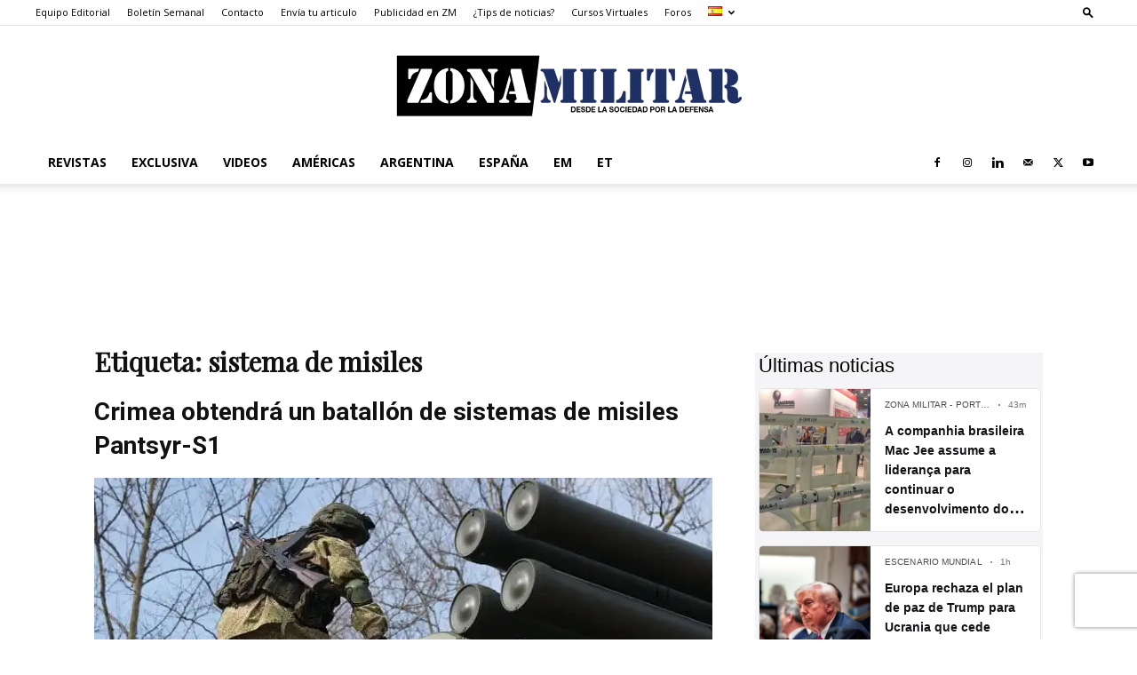

--- FILE ---
content_type: text/html; charset=utf-8
request_url: https://www.google.com/recaptcha/api2/anchor?ar=1&k=6Lei78gpAAAAAEiDnN1NNT-kMzz9BZ1cH-24a0HL&co=aHR0cHM6Ly93d3cuem9uYS1taWxpdGFyLmNvbTo0NDM.&hl=en&v=TkacYOdEJbdB_JjX802TMer9&size=invisible&anchor-ms=20000&execute-ms=15000&cb=k7cey28n0iql
body_size: 44884
content:
<!DOCTYPE HTML><html dir="ltr" lang="en"><head><meta http-equiv="Content-Type" content="text/html; charset=UTF-8">
<meta http-equiv="X-UA-Compatible" content="IE=edge">
<title>reCAPTCHA</title>
<style type="text/css">
/* cyrillic-ext */
@font-face {
  font-family: 'Roboto';
  font-style: normal;
  font-weight: 400;
  src: url(//fonts.gstatic.com/s/roboto/v18/KFOmCnqEu92Fr1Mu72xKKTU1Kvnz.woff2) format('woff2');
  unicode-range: U+0460-052F, U+1C80-1C8A, U+20B4, U+2DE0-2DFF, U+A640-A69F, U+FE2E-FE2F;
}
/* cyrillic */
@font-face {
  font-family: 'Roboto';
  font-style: normal;
  font-weight: 400;
  src: url(//fonts.gstatic.com/s/roboto/v18/KFOmCnqEu92Fr1Mu5mxKKTU1Kvnz.woff2) format('woff2');
  unicode-range: U+0301, U+0400-045F, U+0490-0491, U+04B0-04B1, U+2116;
}
/* greek-ext */
@font-face {
  font-family: 'Roboto';
  font-style: normal;
  font-weight: 400;
  src: url(//fonts.gstatic.com/s/roboto/v18/KFOmCnqEu92Fr1Mu7mxKKTU1Kvnz.woff2) format('woff2');
  unicode-range: U+1F00-1FFF;
}
/* greek */
@font-face {
  font-family: 'Roboto';
  font-style: normal;
  font-weight: 400;
  src: url(//fonts.gstatic.com/s/roboto/v18/KFOmCnqEu92Fr1Mu4WxKKTU1Kvnz.woff2) format('woff2');
  unicode-range: U+0370-0377, U+037A-037F, U+0384-038A, U+038C, U+038E-03A1, U+03A3-03FF;
}
/* vietnamese */
@font-face {
  font-family: 'Roboto';
  font-style: normal;
  font-weight: 400;
  src: url(//fonts.gstatic.com/s/roboto/v18/KFOmCnqEu92Fr1Mu7WxKKTU1Kvnz.woff2) format('woff2');
  unicode-range: U+0102-0103, U+0110-0111, U+0128-0129, U+0168-0169, U+01A0-01A1, U+01AF-01B0, U+0300-0301, U+0303-0304, U+0308-0309, U+0323, U+0329, U+1EA0-1EF9, U+20AB;
}
/* latin-ext */
@font-face {
  font-family: 'Roboto';
  font-style: normal;
  font-weight: 400;
  src: url(//fonts.gstatic.com/s/roboto/v18/KFOmCnqEu92Fr1Mu7GxKKTU1Kvnz.woff2) format('woff2');
  unicode-range: U+0100-02BA, U+02BD-02C5, U+02C7-02CC, U+02CE-02D7, U+02DD-02FF, U+0304, U+0308, U+0329, U+1D00-1DBF, U+1E00-1E9F, U+1EF2-1EFF, U+2020, U+20A0-20AB, U+20AD-20C0, U+2113, U+2C60-2C7F, U+A720-A7FF;
}
/* latin */
@font-face {
  font-family: 'Roboto';
  font-style: normal;
  font-weight: 400;
  src: url(//fonts.gstatic.com/s/roboto/v18/KFOmCnqEu92Fr1Mu4mxKKTU1Kg.woff2) format('woff2');
  unicode-range: U+0000-00FF, U+0131, U+0152-0153, U+02BB-02BC, U+02C6, U+02DA, U+02DC, U+0304, U+0308, U+0329, U+2000-206F, U+20AC, U+2122, U+2191, U+2193, U+2212, U+2215, U+FEFF, U+FFFD;
}
/* cyrillic-ext */
@font-face {
  font-family: 'Roboto';
  font-style: normal;
  font-weight: 500;
  src: url(//fonts.gstatic.com/s/roboto/v18/KFOlCnqEu92Fr1MmEU9fCRc4AMP6lbBP.woff2) format('woff2');
  unicode-range: U+0460-052F, U+1C80-1C8A, U+20B4, U+2DE0-2DFF, U+A640-A69F, U+FE2E-FE2F;
}
/* cyrillic */
@font-face {
  font-family: 'Roboto';
  font-style: normal;
  font-weight: 500;
  src: url(//fonts.gstatic.com/s/roboto/v18/KFOlCnqEu92Fr1MmEU9fABc4AMP6lbBP.woff2) format('woff2');
  unicode-range: U+0301, U+0400-045F, U+0490-0491, U+04B0-04B1, U+2116;
}
/* greek-ext */
@font-face {
  font-family: 'Roboto';
  font-style: normal;
  font-weight: 500;
  src: url(//fonts.gstatic.com/s/roboto/v18/KFOlCnqEu92Fr1MmEU9fCBc4AMP6lbBP.woff2) format('woff2');
  unicode-range: U+1F00-1FFF;
}
/* greek */
@font-face {
  font-family: 'Roboto';
  font-style: normal;
  font-weight: 500;
  src: url(//fonts.gstatic.com/s/roboto/v18/KFOlCnqEu92Fr1MmEU9fBxc4AMP6lbBP.woff2) format('woff2');
  unicode-range: U+0370-0377, U+037A-037F, U+0384-038A, U+038C, U+038E-03A1, U+03A3-03FF;
}
/* vietnamese */
@font-face {
  font-family: 'Roboto';
  font-style: normal;
  font-weight: 500;
  src: url(//fonts.gstatic.com/s/roboto/v18/KFOlCnqEu92Fr1MmEU9fCxc4AMP6lbBP.woff2) format('woff2');
  unicode-range: U+0102-0103, U+0110-0111, U+0128-0129, U+0168-0169, U+01A0-01A1, U+01AF-01B0, U+0300-0301, U+0303-0304, U+0308-0309, U+0323, U+0329, U+1EA0-1EF9, U+20AB;
}
/* latin-ext */
@font-face {
  font-family: 'Roboto';
  font-style: normal;
  font-weight: 500;
  src: url(//fonts.gstatic.com/s/roboto/v18/KFOlCnqEu92Fr1MmEU9fChc4AMP6lbBP.woff2) format('woff2');
  unicode-range: U+0100-02BA, U+02BD-02C5, U+02C7-02CC, U+02CE-02D7, U+02DD-02FF, U+0304, U+0308, U+0329, U+1D00-1DBF, U+1E00-1E9F, U+1EF2-1EFF, U+2020, U+20A0-20AB, U+20AD-20C0, U+2113, U+2C60-2C7F, U+A720-A7FF;
}
/* latin */
@font-face {
  font-family: 'Roboto';
  font-style: normal;
  font-weight: 500;
  src: url(//fonts.gstatic.com/s/roboto/v18/KFOlCnqEu92Fr1MmEU9fBBc4AMP6lQ.woff2) format('woff2');
  unicode-range: U+0000-00FF, U+0131, U+0152-0153, U+02BB-02BC, U+02C6, U+02DA, U+02DC, U+0304, U+0308, U+0329, U+2000-206F, U+20AC, U+2122, U+2191, U+2193, U+2212, U+2215, U+FEFF, U+FFFD;
}
/* cyrillic-ext */
@font-face {
  font-family: 'Roboto';
  font-style: normal;
  font-weight: 900;
  src: url(//fonts.gstatic.com/s/roboto/v18/KFOlCnqEu92Fr1MmYUtfCRc4AMP6lbBP.woff2) format('woff2');
  unicode-range: U+0460-052F, U+1C80-1C8A, U+20B4, U+2DE0-2DFF, U+A640-A69F, U+FE2E-FE2F;
}
/* cyrillic */
@font-face {
  font-family: 'Roboto';
  font-style: normal;
  font-weight: 900;
  src: url(//fonts.gstatic.com/s/roboto/v18/KFOlCnqEu92Fr1MmYUtfABc4AMP6lbBP.woff2) format('woff2');
  unicode-range: U+0301, U+0400-045F, U+0490-0491, U+04B0-04B1, U+2116;
}
/* greek-ext */
@font-face {
  font-family: 'Roboto';
  font-style: normal;
  font-weight: 900;
  src: url(//fonts.gstatic.com/s/roboto/v18/KFOlCnqEu92Fr1MmYUtfCBc4AMP6lbBP.woff2) format('woff2');
  unicode-range: U+1F00-1FFF;
}
/* greek */
@font-face {
  font-family: 'Roboto';
  font-style: normal;
  font-weight: 900;
  src: url(//fonts.gstatic.com/s/roboto/v18/KFOlCnqEu92Fr1MmYUtfBxc4AMP6lbBP.woff2) format('woff2');
  unicode-range: U+0370-0377, U+037A-037F, U+0384-038A, U+038C, U+038E-03A1, U+03A3-03FF;
}
/* vietnamese */
@font-face {
  font-family: 'Roboto';
  font-style: normal;
  font-weight: 900;
  src: url(//fonts.gstatic.com/s/roboto/v18/KFOlCnqEu92Fr1MmYUtfCxc4AMP6lbBP.woff2) format('woff2');
  unicode-range: U+0102-0103, U+0110-0111, U+0128-0129, U+0168-0169, U+01A0-01A1, U+01AF-01B0, U+0300-0301, U+0303-0304, U+0308-0309, U+0323, U+0329, U+1EA0-1EF9, U+20AB;
}
/* latin-ext */
@font-face {
  font-family: 'Roboto';
  font-style: normal;
  font-weight: 900;
  src: url(//fonts.gstatic.com/s/roboto/v18/KFOlCnqEu92Fr1MmYUtfChc4AMP6lbBP.woff2) format('woff2');
  unicode-range: U+0100-02BA, U+02BD-02C5, U+02C7-02CC, U+02CE-02D7, U+02DD-02FF, U+0304, U+0308, U+0329, U+1D00-1DBF, U+1E00-1E9F, U+1EF2-1EFF, U+2020, U+20A0-20AB, U+20AD-20C0, U+2113, U+2C60-2C7F, U+A720-A7FF;
}
/* latin */
@font-face {
  font-family: 'Roboto';
  font-style: normal;
  font-weight: 900;
  src: url(//fonts.gstatic.com/s/roboto/v18/KFOlCnqEu92Fr1MmYUtfBBc4AMP6lQ.woff2) format('woff2');
  unicode-range: U+0000-00FF, U+0131, U+0152-0153, U+02BB-02BC, U+02C6, U+02DA, U+02DC, U+0304, U+0308, U+0329, U+2000-206F, U+20AC, U+2122, U+2191, U+2193, U+2212, U+2215, U+FEFF, U+FFFD;
}

</style>
<link rel="stylesheet" type="text/css" href="https://www.gstatic.com/recaptcha/releases/TkacYOdEJbdB_JjX802TMer9/styles__ltr.css">
<script nonce="YowFEFUF6tEFz50cSwzFUg" type="text/javascript">window['__recaptcha_api'] = 'https://www.google.com/recaptcha/api2/';</script>
<script type="text/javascript" src="https://www.gstatic.com/recaptcha/releases/TkacYOdEJbdB_JjX802TMer9/recaptcha__en.js" nonce="YowFEFUF6tEFz50cSwzFUg">
      
    </script></head>
<body><div id="rc-anchor-alert" class="rc-anchor-alert"></div>
<input type="hidden" id="recaptcha-token" value="[base64]">
<script type="text/javascript" nonce="YowFEFUF6tEFz50cSwzFUg">
      recaptcha.anchor.Main.init("[\x22ainput\x22,[\x22bgdata\x22,\x22\x22,\[base64]/[base64]/[base64]/[base64]/[base64]/[base64]/[base64]/[base64]/bmV3IFVbVl0oa1swXSk6bj09Mj9uZXcgVVtWXShrWzBdLGtbMV0pOm49PTM/bmV3IFVbVl0oa1swXSxrWzFdLGtbMl0pOm49PTQ/[base64]/WSh6LnN1YnN0cmluZygzKSxoLGMsSixLLHcsbCxlKTpaeSh6LGgpfSxqSD1TLnJlcXVlc3RJZGxlQ2FsbGJhY2s/[base64]/[base64]/MjU1Ono/NToyKSlyZXR1cm4gZmFsc2U7cmV0dXJuIShoLkQ9KChjPShoLmRIPUosWCh6PzQzMjoxMyxoKSksYSgxMyxoLGguVCksaC5nKS5wdXNoKFtWaixjLHo/[base64]/[base64]\x22,\[base64]\\u003d\x22,\[base64]/eR1tw6DCn8KZAcOgRSDCt1TDssOHwr/DtAjDo8K/[base64]/CvjgvwqrCjiHCjMKdw6DDn8OGGMO+w4bDtsKqdCYqMcKWw6bDp01Nw7XDvE3DksKFNFDDlnlTWWwcw5vCu2zCpMKnwpDDp0pvwoEFw4VpwqcZWF/DgDLDq8KMw4/Di8KvXsKqT3Z4bhbDrsKNETXDsUsDwrrClG5Cw5wNB1RfXjVcwpvCjsKULwcmwonCgnBuw44Pwq/[base64]/Cgh/Cm18Mw7jDghbDjSN6wprClTQQw7ZYTn0Tw4gBw7tZMVHDhRnCmMKZw7LCtFnCpMK6O8OMOlJhMsKbIcOQwpjDgWLCi8OiYMOxGBTCpsKWwrzDhsK2Cj7CosOHdsK4wpV6woTDj8OewpXChcOOZCXCgR3Cu8K2w54wwqrClMKpEhwFPkNRwpDChkxGARLCrXNSwr/Ds8KUw6QfJMO9w7gGwrJbwrBAYAbCtcKDw6tZdsKNwqICYcKlwpZ9worCuglOAMKuw7fCosOow5h1wp/[base64]/DrRhmw7NSw68OHsOIwq98Xh/Dj8KySmoew6DDqMKbw5HDhsOEwrvDtF/[base64]/wqs+QcKwwpgEw5MmBcOYQknDjMOpw5hCw5bCnMOiVcKCwpBDFMKGWWDCpHXClUrDmH1/wpZYRRFBZQfCgyB1MsOLwrIZw7/[base64]/woDDpcKdD8Ofw5oOKcKpw5fDvhEHGHVJw7MYCVzChnBcw7vDk8KAwrQHw5jDs8Oewq/CnsKkPlbCiVHCoAnDrMKew5pvNcK4csKjwoFfESrCh2fCl3QXwr57E2XCk8Kaw4HCqBYLGT1awptEwrsnwrpkOy3DmUjDomlGwo4gw7wQw41xwonDnFjDn8Kgwp/[base64]/DkcOgwrvCssOOK3EuZ0cbG8K4wppKw7VMwq3DncORw4TCiVxtw7tJwrDCl8OCwpTCs8OCBkgGw5UMPzpjwpTCsSRNwqV6wrnDvsKYwrhxHXloacO4wrB8wpYKUQpvesOWw5I4YHEUPRXCu0DDpiomwonCqGjDpsOLJ0JnTMKWw7/DvhjCghkoKyfDlsOKwrE9wqAQFcKlw5zCksKlw7TDvsOgwpzDv8K5LMO9wpfCnSnCssKtw6ACdsKsf0hnwqPCi8O4w6TChQDCn1Vuw6HDt0EIwqVPw5rCmcK9BlTCo8Kcw6xSwrLCrVAtUT7Cv3TDl8KNw7fCrsKxCsKow5BoGcOew47CucO2SD/DhkrClUJSwpLDgS7CtcK5IhkaPl3CpcKFWcKwUhbCmAjCjMK0woEHwo/[base64]/SU4hADHDlAdwwqDDvsOCCSlSAMKYwqp2TMKZw4DDt0ZmDXNMDcOWN8KWw4rDm8OBwolRw73DqDDCu8Kmwo04wo5Sw4owUkzDslA3wpnCjW/DnsOXZcKRwq0Cwr/[base64]/CvXTDuizDhsK5R2LCl2c/HjVVfAhsw6wKwoLDs2XChcK7w6zCg28Iw73Cq2tZwq3Ciyd4fV/[base64]/[base64]/NMO5w5fDvMOJdyXDq8O4wpbCpsOcacOgw7HDosOZw7cmwrkVNjgww65tTnwQUj7DgXHDm8O1HMKGdMOfw5UOWsOaKsKNw5okwojCvsKcw73DgyLDp8O8VsKAbh9qfFvDlcOMHcOWw4XDtsKrwrBaw5vDlTw4Dm/CoQgfGFESYAoHw54/TsOZwo9jUyfCrCzCiMOIwrlcw6FJOMKSaGrDvVdxeMKoJEBTwo/DscKUcMK1V2Jqw5RzCyzCi8OmSjnDshZiwrPCnsKBw4Y4w7vDrcKddMOXVFvDu0XCnsOJw5PCnUYcwqTDuMKSwpbDkBAMwqtKw5UAc8KaZsKKwqjDsHNLw74/wpnDmzYnwqjDnsKMfwDDusOOGcOtLjQ4fF3CvBFEwoXCosOHfsOfw7vCqsKWI18fw7dbw6APYMKlZMK2Dg4sHcOzaGo+w6cFVsOMw67Ckwkud8KsecOvAsOAw685wqRkw5bDtcOvw5XDvnYMfm/Cl8KVw4omwqoqIXrDtwXDvsKKDCTCu8OEwqLChsK1wq3Dp0sHA0s/[base64]/[base64]/Du8OSwqPCtMOcbcKOLF0wMcK1cVnDq8O4wqoXWRhPLl/[base64]/wqzCisO6wrQhVcK+wo9JTA5xwooswocNEcO5woDDt0TDmsKNw4bCjcOMLl5OwpUawoXCsMKhwo0rE8KkWU7CssOywpbCpcORworCvyLDmSPDoMOew5fDicOqwqkEwo1iZsORwr8twq1WAcO3wqQTGsK2w61bZsKww7t9w6pIw5PCiizDmD/[base64]/DqUTCisKcS19sFS9Cwog2HcK+w5U+w6LCtTdvw5TDuBXCvsOMw5XDqS/DuDPDq0RawqTDqm8fZsOsfmzCkDPCrMK3w7o1T2hMw6A5HsOka8K9CX4LHxXCsCPChMKiKMOnLMObdFXCh8KoT8O2QGbClyfCs8KXAcOSwp/DshcMVBYxwp/CjMKvw4DDkcOYw4PCnMK2eS5Rw6XDv17Du8OuwrQ2bnLCusOSFCJgwrDCosK4w4Usw57Cril2w5wCwrY2VF3DjyUzw7LDgcO5CsKkw4thCwx2HiPDmsK1K3rCt8ObNVB6wprCo2FJw4vDnMO+WcOMw6/CisO1Vn8JEcOnwpQZdMOnSXEvF8OCw5jCvcKcw4nCj8KrLcKawqcKEcKgwrfCuAzDp8OWOm7CgSoHwqNywp/CsMOiwq5aHmfDqMOVLjpIEERvwqfDghZNw5jCkMKHT8OYCnJtwpAhGMKgw67Cm8OpwqjChcOgRFxjAS9NeVgZwqLDsANDfMKPwqM5wpptFMKgFsO7GMKkw6TDlsKKccO3wr/Ck8KTw6A2w6Mtw6gQYcKIextDwpXDjcOswqjCtcKbwp3Dv3fCi0nDssOzwrNHwpLCmsK9T8Kjwoh/[base64]/[base64]/woLCn8KcwqIKMsOZesO0LUx1NMKaw6vCsn1qIE/[base64]/Cq39OwqzDhWZsUMOSwqfDl8KAwrdDw7hvwqvDgcKVwrzCm8OvFcKxw57DjsONwoEEZmnCqcKow7bCqsOqKmDCq8OGwpXDmMKXeQ7DrQcDwqdONMKTwrjDnn5gw5k7fMK5KicXHU47wq/DikFwBcKNWMOHA0oVe19hPMOuw5XChMKbUcKGPCxwIULCmiMyUAzDsMKEwoPCv27DjlPDjMOQwqTChy7DqybCgMO8SMKHLsKtw5vCmcOCPMONYsOWw5vDgB7Cv1jDgmk6w6vDjsOLL1IGwp/CkScrw4QEw4BEwpxYAlkKwq8rw6NnYiVLUkLDvm/Dm8OgXRVJwpkibAjCtnAXVsKHGsO0wrDChBPCsMKUwo7CncO7cMOIaCfCkAdsw7HChmXDocOaw509wo7DoMKjEC/DnTY6wqvDgT1oVDPDscOYwq1fw6HDlgUdB8Odw5gywpDDr8Kjw6XDkCE2w5PCocKcwoxzw75yH8O/w5XCj8KYYcOjHMKdwrPCuMKBw7NdwoXCtsKGw4lrYMK3YcO3IMOHw6jDnHHCnsOVMnzDklDCh2QRwp/[base64]/CtQkAEsOxPsOgw6gvw6DDgU1wwqbCssOTw6vDqxbDvQcVNEnCgcOkwqhbNn1DUMKMw77Dt2bClwhCag/Dj8KHw5/CjMOoQsOPw4nClic0woBweH82DnvDlMOzQsKBw6FBw4/ChhHDhmHDqFleXsKHSW8DaENdD8KTM8OnworCriPCt8KDw4Bbwq3DkyTDisO3A8O1AcOCAnRBbUArwqM/KEzDt8K3aEtvw4zDrVocdsO7UBLDgDjCtDQdYMOOYg7DjMO+w4XCh10gw5DDshJeYMOtDHx+RwfDsMOxwppsTm/DosOMw67DhsKjw5ojw5PCuMKBw4TDik3DjcKVw6zDnw3CgMKpw7TDkMOeBU/DtMKyF8OfwqsyXcOsWMOFF8K9IEYKwoA6VMOxI33DvnHChV/[base64]/BXoFLMKEwp/Do8OdA8OTH8Ouwq0cK8KMw4bCrcO0JCJbw7DCtBtxezNEw4XCkMKWFMO9QUrCkl1lw59EBlbDuMOlw4EXZSdQNsOowog5ecKWCsKkwp10w5Z1XyLCjHoAwp/Dr8KVH2A/w5QSwoMVasKQw5PClVvDicOtPcOGwoTCsV1ecR/CicOCwrrCqUnDt2Igw5tpGmvCnsOtwrsQZMOMB8KXDgRNw6DDvnQWw6caUmzDisOOIixNwrl1wp/Cu8Oxw6Q4wpzCicOOb8KMw4cCbyl+MRpSSMO/GsOzwogwwqgfwrNgTMOzbgpOFX8yw53DrDrDnMOiCScqf0sww5PCj21BW0BvaEjCh0vClA88e1Umw7DDhl/CgWNPP0w7UxoCAsKpw5kTWBfCvcKMwqguw4QqA8OGC8KHCh4NIMOEwphGwp96w7bCm8O/[base64]/Cpn45wprCoMKAwoo+RcKuwqxONn7DkUA5Y8KUw5UMw6HCgMOQwojDg8OuDQbDi8KjwqPCggnDiMK5PMKFw7/ClMKDw4HCmBAaCMK8RVpPw41SwphNwoogw5RAwqvDkEYFNsOCwq5+w7pfNy0jwq7DvVHDgcKqwrfCnxzCh8Oyw6nDm8OVSX5vaEtAbVhcOMOJw7nCh8Kow6JbcVESQcOTwr0oVA7DuG0YP3bCvh8OKEYtwq/DmcKAN2low4Rgw7dHwpjDqQbDncOvCifDtsKzw4U8woAlwqd+w4PCqCMYJcKFSsKowoF2w61mC8OnRwUQA0bCuzLDiMOSwr/CoV9fw5bDsl/DuMKBBGnCgcOnbsOTw5cYR2fCiGMRbGLDnsKrNMO4wq4pw4xSAA52w4LDoMKVLsOdw5lqw4/CksKpWsOFeCwEwoAJQsKwwobCrD7CrcOkb8Omd1jDpn58DMOiwp9Ew5/Dt8OCN3ZtKl5rwpV+wpICT8Krw6c/[base64]/[base64]/Dg8Kew5VMMQhCSMOLCD4BT8ONwoBBQsKtPsKAbsOjchzDjntCB8KUw7ZPwr7DmsKywonDusKDUwN0wqhaD8OSwrrDtMKZFsKEHMKOw4Vrw5xQwq/DkXPCmsKbJUsjb1HDh2bDjGA7N2V8RVnCliXDok7DscKLXBQrcMKcwo/[base64]/CqsKkw7PCtcOXe8K6wpggwr3DmMKOBQfCm8O0dsOBdGRQesO8CXTDsykfw63DkDHDlXvCvnnDmiPCr3EYwqTDhDrDqsO3AxE6BMK1wpZvw5Yiw5/Djjcnw5dNNsK9cSjCqsOUF8KjQ3/CixvDpAcoRy4BIMOPLMOJw6gTwp1VJ8K0w4XDg304EG7DkcKCwo9jAsOEN0TDlMOmw4XCk8Kiw6wawotlVSRBNlnDjxvCgkjCk0TDl8KWcsOkbsO4CizDnsODTT/DtF1FaXfDnMK/McOwwp4tMGogS8OUasK5wrMEdcKew7vDkmktATHCvR9KwpsZwq/[base64]/[base64]/CmCrCiW3Cv8OWBsKYJcOdO2hTwrnCki9Vwo/DuBBeBcOew5wXWWNuwobCj8OGE8KzdAksLyjDkcKIw7o8w6LDmm/DkFPCsiTCpEdgwprCtsOQw4YsPcOkw77Ch8KYw4cEXsK+wo3CnMK6V8OUfsOiw7lkPyVCwozDqmzDkcOgf8Olw58Bwop7EMO0UsOkwrF5w6x3VUvDhEJpwo/[base64]/woJBOcOUw7/CqMOPwrHDryRrLwzDsycEw6tLw7gIQsKCwpHCgsKEw4cgw6DClSYzw4TCrMKDwp7DpXQvwqhgw4RgPcK6wpTCuXvCmADCncOdb8OJwp/Dj8KKVcO5wpPCssOSwqcQw4dIbGzDucK5KgVRw5PCtMKNwoHCt8KOwqV9w7LDh8O6wrBUw5bCmMK1w6TCjcKyWEoeWSnCmMKMN8KLIgvDmQsoBmDCqR1zw4bCsjLDk8OLwqM6wro1WUYhU8KJw4wjL0NQwrbCiC46w5zDrcKOdzddwpI+w5/DlsOTGsOuw4HCjmJWw6fDnsOnFULCjMK3wrfDpzUDPW93w5AtX8K5fBrCkifDg8KhKMKhI8OswqHDhRLDrcOna8KKwrbDqcKYIcONw4RGw5zDtCFcWcKuwq1uHibCt1rCksKEwrrDkMKmw4YtwoTCt2dMBMOdw5ZRwqxDw55Ww7nDvMKCAcKaw4bDsMKzajktQQ/DrW4TB8KWwqAiWHcXXX7Dtn/DnsKVw7gKHcKCw6wfQsOpwoXDhsKVYcKCwo5Gwr1pwo7CiUfCqBHDscOzeMKkacO3w5XDsltTcSscwoXCn8O7BsO8wrUkGcO7ZDzCusKBw5jClijCgcKmw6nCn8OPT8ONLxAMesK1NH4/wrNewoDDpVJQw5N7wrYgaB3Dn8KWw6ZIMcKHwrLClAFdLMOiwrHDnSTCkBcywogwwoobUcOUcUluwrLDq8KaTnRuwrpBw47DlGkfw4/ClARFQxfCrm0YRMKmw7LDom1dEMOWUUYIBMOHC1g/wofDicOiFSfDnMKFwr/DuDJVwpXCucOTwrEew5jDmMKHZsOPOwtLwrjCrwvDh1sxwo/CkShiwpPCocOEd0k6bMOqPwwTdnbCu8KcfsKDw6/Dk8O6dQ8YwoFiXMKRV8OLA8O+B8OkS8OawqLDssOFUnnClww/w73CtsKYQsKsw6xXw6rDgMOXJRVoYcORw7XCqMOBVyhvXsKzwqUpwqfDuUrChsK5wo8ZRsKhWMOSJcK/wrzCnMOzcVNww69vw6U/wpjCngjCucKLCMOAw6LDmzkcwpdIwqtWwrlPwpTDpVrDnVTCvlBRw7nDv8KRwrfDjFzCjMOQw6LDrW/CkUHCji/[base64]/DpD01QxdVbTRgUCoHw4rChVgoH8OZesOuVhAcOMKqw7jDiBR5clzDkB9iGSYpVHPCv3DDsA/DlQzCt8KzWMOMdcKRTsKAJcOPEVICEkZJPMO8SWQEwqbCucOTTsK9wrlIw5Uxw7PDlsOLwrlrworDuEfDgcO2E8Kaw4JdPQIWHxrCtikbBB7DhR/[base64]/[base64]/CsFvCvTMKa8OqS1cGTgjDrsO3w4FPwqMQVsOow5XCvWnDn8OBw5khwrjCtHfDtg8kYxLCkgwbacK8E8KaFMOPfsOIZMOZGk7DqcO7JMOuw5TCj8KMYsKJwqRfHnTDoEHDqSvDj8O0w7lIcWrChGnCk3hRwpFaw5dCw6leMlZRwrcQb8OUw5d+w7BzAgLCksOCw7/DnsOcwqIZRzPDmRQwOsOvRcOUw7QDwqnCpsOYNMOfw6rCsXjDuEvCg0nCoRfCsMKMF2HDtRV2DWXClsO2wqvDtsK1wr3Cu8OswoTDmRFAZzsTwpDDsBJlZHoBMmY3XcOzwo3ChQMRwqjDgW5LwqBnF8KjJMKpw7bCo8OxQF/[base64]/DjnfDmlPDmyvCsMOZwoTCoArDusKVc8O+RCDDosOCb8KzGktVaMKmU8Ogw7jDscKHX8Kswq3Dv8KlfMO4w4k/w4/DncKww7dhU0rCl8Oiw5d8S8OdcVzDssOiKiTCihRvVcOzHyDDmU4QC8OUU8OjKcKDeGswdRQdw6vDsQYYwoU/B8OLw6zCmcOBw5tBw7RnwqnCnsOLIMKew7JRNl/[base64]/CkcKWwojCgcKAEVTDm1xmecOnwqrCm1JGcil0eSNgf8Onwqx9EB0ZLlNhwpsSw70LwqlVNcKowqcfCsOXwoMLwozDmcOSNFwjGk3CjAlHw4XCssKod0oBwr5QAMOIw4zCr3XDjyAmw7srHMKpCMOYfQ7Doy/CicOWwoLDvcOGTxczB0N4w6xHw7ofw4jCucOrCUzDvMKNw71EHQVXw4Yaw5jDhcO3w5UYOcOJw4XDqTLDr3VlIcOqwox4W8KtYlDDrMKvwoJVwp/CusKzQCLDnMOjw5wqw5oww5rCvHIubcOZT241WUbCkMOtMR0nwr3DtcKFOcOrw4fChxwqLsKxSsKEw7/[base64]/w4jCi8KdVMKiBCfCpcKuwooHJMOMw6/DijcVwqcFGMKXTcOzw6XDusOYLMObwoNfFsOcH8OGDkwowonDpxLCsgHDsznCp03CrgZJI2gMdlxvwoPDusOfwqJlS8K+Y8Kpw7fDvm7CocKlwoYHOcK5VH9zwpYjw6sKH8O3PSc+w6xxJMKrVsOnDjrCgmVNVMOEBV3Dmy9vJsOwaMOLwpBpJcO/FsOSPsODwocdcxccSBnCsFbCrC/[base64]/DiGwowq87w4M6J1QqS8O8w7Nvw54xVcKtw4JCBcKfDsKVDijDlsKCTz1Ew4TCucODfVwIMwPCqsO2w55eVhA/wohNwq7DqsKaKMOOw6EQw5vDgmTDiMKzwpTDpMO8VMO3Y8O8w4bDjMO9ScK1YsKVwqrDh2DDqWfCtX9LOAHDnMOywqfDvTXCtsOJwqxcwrXCl09fw7/[base64]/CnSjClMKiw5vCh8OZwp9nw7/DssK+a0YKw5DCnMKFw50NTsOOZyICw6IFQXHCisOuw4BTUMOOaSQAw7nDvy5pXG9qH8OqwrrDrFMZw4gHRsKeecOQwpLDhXPCrC/[base64]/YXrCvijDusOwVV5pCcKSOcKfwojDr0Bkw6vChh3DlDnDrMOywqg9d2LClcK6WhBrwqw2wqIvw5HChMKFWg9vwrjCucKQw5ESV2TDlsOcw7jCoGxGw6HDnsK2ATpuVsOkEcKxw5zDry/[base64]/E8KjwrDDtS3DksOBcBPDlj9yw6MRfMKIworDt8OWC8OJwoHCpsKPAHzCo2jCkA7CmS/Drxo2w5UMXcOca8Klw44DeMK5wq7DucK/[base64]/ChMKqIx/[base64]/JsO8LcKIw4TCj1HDojMfwovCgsOzwoQywplAwqrCt8OTMV3Dmg8XQlHCljjDnQbCqWwVOxDCqsKAMhV4wpDDmkzDqsOOHMKAHHErcsOrXcKYw7vCtHHCl8K8HsOzwrnCicKNw5dKAnLCoMK1w5FCw5rDocO7FcKAb8K6wq/[base64]/[base64]/[base64]/[base64]/w6QSKsOEOzvDvwgXw7QEw6DCsml8cz0HwpIgIMKLHD5zdsKQV8KRCHVsw7vCocOuwowtf0PCsRXCg1LDsV9IMQfCjT3Dk8K1IsOvw7IYRg8Bw5UDOybCrRhzZAMRJgVtNAQIwpl4w4lrw6QyCcKjOsOYdF3CsQR/GxHCm8KvwqPDgsOKwqxSTMORAWrCvVfCmlMXwqoGRsOUcgp3w7osw4LDrcOgwqQPc0J4woNrWkDDj8OtQRc3O3JrEhU+cxUqwqdowrnDsQM7w4pRw7EKw7Jdw7Mvw4BnwoMkw6vCsy/[base64]/CkMOow5rDlcO0w6jDpjlGPRweXMO6UXHCuR3CrmRXRGAbD8Ovw7nDgcOkZcKsw4ZsFMKHAcO+wo4tw4xSe8KpwpZTw53CrkJ0AScawr7Cu1fDucKqZH3CpMK3wqcswpbCtCTDtRAnwpIGIsKPw74Dwok6NHfCqcOyw7gTwp/Crz7Cok8vEFfDmMK7MDoaw5oGwoV1MmfDqjDCucKcwrspwqrDsXgxwrYuwrxsZWDDhcKGwrY+wqsuwpdswoBHw7JgwpUUNhoNwo/[base64]/InPCkxbCmjLDngHCq8KgbzPDoXkZB8O5w6EWMcKaecO8w5NCw6nDg1zDsjY9w7XCpcOCw4VRQ8K1AzUCC8OTFnrCkBzDmcOASgAOWMKtbTxQwrtXczDDkl8MNmPCscOQwrcHSmzCq0vChELDrAgSw4Fuw7TDvsKpwpbCssKPw53DsULCgMK/[base64]/w77Co8KTSMKfHSPCqMOQMzNlYwwLw4U6a8OKwrDCvsOcw4FJYsOlekg7wo/DhQtcbcOxwo7Cq1EAYQBgw6nDrMOGKMO3w5bDqA4/NcKHX07Dj2DCvk0uw4x3TMOUXMKrw4LCnArCnXI7F8KtwoteYMOiw4XDqcKTwqNHJE8OwpLCjMOuZihYGDvDizYfd8OaX8KPJ3t9w4fDpyXDm8Kna8KvdMKiOsOLZMKXNsOPwpN/[base64]/[base64]/Cu8KafsObKMOkOMOGHxsCw6Mgw5V4M8Ofwqo8cl/DhcO/GMK8fwTCr8OswpbCjA7Ci8Kzw58PwphnwrkGw6LDpSMWLsK6VB5XKMKFw5F1MgkDwqbCpR/[base64]/[base64]/CqyvDosO3w5jCjFoSw6gYw7FedMOJwonDvMOaEsKzwo5mw7Z8w5hRZkhgLxLCkVDDmUvDqMO4QMKgByoTw7VnMMOrVAdHw5DDpMKbQHXCjMKIAVAfRsKAdsOHNE7CsWgXw4J2D3PDlQINFm7Cq8KHHMOAw5nDkn4Gw6Avw4c/wq7DoQQlworCqcOYwqN3w4TDncODw7cvcsKfwqPDmjpER8OnF8ONOS8pwqNCTzfDt8K4QsKpw602SsKDRnHDjE7CqsOkwpDCr8K+wrVfOsK1FcKPwp7DrcKkw59Lw7HDgAjChsKMwqQETBhRHgoWwoXChcK/acOMdMKSPS7CqWbCqMOMw4QtwpQKJcOjShhLw7TDksKtZ3dfRx7CisKTSGrDvFZDScOjG8KPUR0kwonDh8O4w6/DhjgIW8OZw4/CvcOPw6c2w483w5IqwoHCkMOXdMOJZ8O2w7NPw50qXMK2ck0Pw7DCqCE8w5DCsz4/wpLDjUzCtFQcw7zChMOswppxGy/DtMOgwo0qG8O/RcKHw6APasOEF0QBUW7DgcK5WMOaNsOZKBFFc8OmNcKWbBthdgPDtMOsw4ZKRsOEXHUGDkpbw7rCqcOxem/[base64]/wo3Dlh3Do3zCtXQ+P8OGwoF3FMOzwql1wqbDoGLDp2Uiwq/DnsKtw6PDlcO/J8O0wqHDnMKVwqd0ZMKWdg51w47CnMOvwrHChCswBiB/F8KZOmzCo8OVRS3DucOtw63DoMKWwoLCrMKfa8O/w7bDmMOGUMKqGsKsw5cUEUfDvnNvMMKLw6PDsMKccsOoYsOew44QD0nCoznDkBEdIRFbdiFvEUYTwqM/w5YQwofCpMKkN8KTw7TDnUNgM3cmZcK7WA7DmsKVw4/DlMKlJlLCqsOrMFfDm8KjD3nDs3hEwrXCpTcQwpzDr3BjGwjCgcOUemkLSyx5w4HDtkwTAgonw4JUJsOWw7ZWXcK2w5gvw6MeA8OcwrbCqyU5wpXDnDXCtMOQUTrDgsOmecOZScKgwofDmcKSDWcIw6/[base64]/w4PDnMKVMcOuIcKmGcOgw6jCh23CpgjCucKAaMKgwqpWwpbDhBxITUDDrTvCvEhdegp5w4bDrkDCocKgBWnCg8K/YMK1D8K6VVXDlsKiwoDDlMK7UhnChHnDkGAVw4TCg8KWw5/ClMKfwqVyWB7CnMK8wq1QAcONw6HCkCzDocOkw4XDuUhtacORwo89FMKQwqLCqHZZF0rCuWpvw6HCjsKxw59beQPClA8kw7bCvHMiB0HDv0dyQ8OwwoV6AcOBMBNyw47ClMKew7PDm8OFw77DoHzCisO2wrjCi0rDsMO+w7XCm8K0w6FDMw/DhsKAw4/DmMOHJTMDBmDDicOiw5UDL8OXccO4w4ZAd8K4w71bwpnCpMOxw6jDj8KHwo7DmXzDjgPCpmLDgsOkdcK8dsOgVsOKwozDu8OnBmHDrGFmwr8owrw/[base64]/CpsK3esKmw6vDs8OzfsOcw44ULcOfUFPCo3jDqHDCgsKIwrfCuwodwqh+F8KDEsK7FcKZBcOiXTTDmMOQwoYgCR/DrBxBw7jCjy97w7hFZSVJw7Asw6hBw7HChMOcbcKqVm4ow7UnD8K/woHCn8ODdGrCqW8yw4Y4wpHDkcOjQ0HDscOdLX3DssKtw6HCpsO/w6fDrsKmaMOTdXzDs8KWUsKfwpYzGwfCk8K3w4goQsKcw5rDkxQKGcOFIcKjw6LCjsK/CnzCtcK8IcO5w5/DkFDDgzzDn8OqTiUmwoLCr8OyUAMXw41Jw7M/VMOiwoZGPsKhwrrDqznCqTQ/OcKqw43CsS1nw67CvT1Hw45Pw4gYwrg+NHLDuRvCuWbDk8OWecOZFsKlw53Cv8O0wqM4wq/DgcKgU8O1w6Jfw4V8fjUzAAc6woPCocKtAyHDncKqVsKiJ8K0A1fCm8Ofwp/DpUQEaS/DoMKzWsKWwqN4WBTDlUY8wqzDhyjDsWTDtsOJEsOFcljChjXCmwnClsOkwozDs8KUwpjDuiJqwr/DkMKkfcO3wotoAMOmSMKLwrkXXsKewrx5JsKvwq7CiA0XNDrDscOoaT1Uw4JXwo3CucK9YMKMwoZ5wrHCtMOkECQ3M8OFWMO/wq/CkwHCvsORwrLDocOCAMOJw5/DksK7LXTCqMKmCsKVwqkYBw4cH8OQw5FwecOxwo7CnHDDiMKXT1TDlXfDq8K/DMKyw7DDpcKtw44tw7oLw7cPw6EtwpjClF8UwqzDtMOhPjhIw5YMw55tw50kwpAYL8K0w6XCpApYRcK/e8OFwpLDlsKrGVDCpVXCgMKZHsOaUgXCisOHwpPCqcOVfSXDnXk4woJhw7XCklN3wpISX1zDnsOeJcKJwozDkiNwwq0/fWfCjnPCkFA1AsOwcDvDgjrCl0HDvcKlLsK+fUzCisOBXHxVbMOScxPCrMKWQ8K5dsO4wowbTVjDj8OeCMKINsK7wo/Dk8KnwrDDj0DCr3cKOsOPQ23Du8KjwrURwq/CocKCwoLCiCwEw4hKw7A\\u003d\x22],null,[\x22conf\x22,null,\x226Lei78gpAAAAAEiDnN1NNT-kMzz9BZ1cH-24a0HL\x22,0,null,null,null,1,[21,125,63,73,95,87,41,43,42,83,102,105,109,121],[7668936,352],0,null,null,null,null,0,null,0,null,700,1,null,0,\[base64]/tzcYADoGZWF6dTZkEg4Iiv2INxgAOgVNZklJNBoZCAMSFR0U8JfjNw7/vqUGGcSdCRmc4owCGQ\\u003d\\u003d\x22,0,0,null,null,1,null,0,0],\x22https://www.zona-militar.com:443\x22,null,[3,1,1],null,null,null,1,3600,[\x22https://www.google.com/intl/en/policies/privacy/\x22,\x22https://www.google.com/intl/en/policies/terms/\x22],\x22xBF2PxcNRo+rvX6MSW5REHnXQFmjzXcLI95fp8GKt6w\\u003d\x22,1,0,null,1,1763688831919,0,0,[193,6,58,68,176],null,[194,167,13],\x22RC-fLQe7rVQvHCwTA\x22,null,null,null,null,null,\x220dAFcWeA7ORNT9NNOA7oerVdUH2OYdInQmL8b0JsgnesY9L89vnfFdDCQw9iWdVHQmU-BC8qfNoSiUAJL0_2WLNe_wWAn12oUeeQ\x22,1763771631967]");
    </script></body></html>